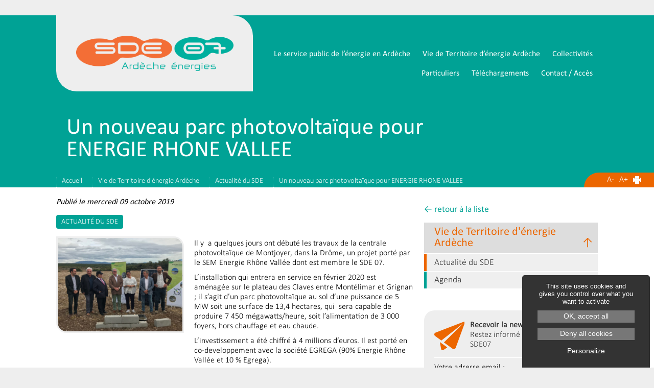

--- FILE ---
content_type: text/html; charset=UTF-8
request_url: https://www.sde07.com/actualite-du-syndicat-energies-ardeche/un-nouveau-parc-photovoltaique-pour-energie-rhone-vallee/
body_size: 6858
content:
<!doctype html>
<html lang="fr">
<head>
<meta charset="utf-8">
<meta http-equiv="x-ua-compatible" content="ie=edge" />
<meta name="viewport" content="width=device-width, initial-scale=1, minimum-scale=1, maximum-scale=1" />
<title>Un nouveau parc photovoltaïque pour ENERGIE RHONE VALLEE</title>
<script type="text/javascript">
	var theme_url = 'https://www.sde07.com/wp-content/themes/syndicat-energies-ardeche';
</script>
<script src="//code.jquery.com/jquery-1.11.2.min.js"></script>

<!-- All in One SEO Pack 3.2.5 by Michael Torbert of Semper Fi Web Designob_start_detected [-1,-1] -->
<meta name="description"  content="Il y a quelques jours ont débuté les travaux de la centrale photovoltaïque de Montjoyer, dans la Drôme, un projet porté par le SEM Energie Rhône Vallée dont est" />

<script type="application/ld+json" class="aioseop-schema">{"@context":"https://schema.org","@graph":[{"@type":"Organization","@id":"https://www.sde07.com/#organization","url":"https://www.sde07.com/","name":"Syndicat D\u00e9partemental des \u00c9nergies de l&#039;Ard\u00e8che","sameAs":[]},{"@type":"WebSite","@id":"https://www.sde07.com/#website","url":"https://www.sde07.com/","name":"Syndicat D\u00e9partemental des \u00c9nergies de l&#039;Ard\u00e8che","publisher":{"@id":"https://www.sde07.com/#organization"}},{"@type":"WebPage","@id":"https://www.sde07.com/actualite-du-syndicat-energies-ardeche/un-nouveau-parc-photovoltaique-pour-energie-rhone-vallee/#webpage","url":"https://www.sde07.com/actualite-du-syndicat-energies-ardeche/un-nouveau-parc-photovoltaique-pour-energie-rhone-vallee/","inLanguage":"fr-FR","name":"Un nouveau parc photovolta\u00efque pour ENERGIE RHONE VALLEE","isPartOf":{"@id":"https://www.sde07.com/#website"},"datePublished":"2019-10-09T08:45:57+01:00","dateModified":"2019-10-14T13:40:07+01:00"},{"@type":"Article","@id":"https://www.sde07.com/actualite-du-syndicat-energies-ardeche/un-nouveau-parc-photovoltaique-pour-energie-rhone-vallee/#article","isPartOf":{"@id":"https://www.sde07.com/actualite-du-syndicat-energies-ardeche/un-nouveau-parc-photovoltaique-pour-energie-rhone-vallee/#webpage"},"author":{"@id":"https://www.sde07.com/author/isabelle-chandellier/#author"},"headline":"Un nouveau parc photovolta\u00efque pour ENERGIE RHONE VALLEE","datePublished":"2019-10-09T08:45:57+01:00","dateModified":"2019-10-14T13:40:07+01:00","commentCount":0,"mainEntityOfPage":{"@id":"https://www.sde07.com/actualite-du-syndicat-energies-ardeche/un-nouveau-parc-photovoltaique-pour-energie-rhone-vallee/#webpage"},"publisher":{"@id":"https://www.sde07.com/#organization"},"articleSection":"Actualit\u00e9 du SDE"},{"@type":"Person","@id":"https://www.sde07.com/author/isabelle-chandellier/#author","name":"Isabelle Chandellier","sameAs":[],"image":{"@type":"ImageObject","@id":"https://www.sde07.com/#personlogo","url":"https://secure.gravatar.com/avatar/bb3f494957279cf1597723d71c347a09?s=96&d=mm&r=g","width":96,"height":96,"caption":"Isabelle Chandellier"}}]}</script>
<link rel="canonical" href="https://www.sde07.com/actualite-du-syndicat-energies-ardeche/un-nouveau-parc-photovoltaique-pour-energie-rhone-vallee/" />
<!-- All in One SEO Pack -->
<link rel='dns-prefetch' href='//s.w.org' />
<link rel='stylesheet' id='wp-block-library-css'  href='https://www.sde07.com/wp-includes/css/dist/block-library/style.min.css?ver=5.6.16' type='text/css' media='all' />
<link rel='stylesheet' id='mill-poll-grid-css'  href='https://www.sde07.com/wp-content/plugins/mill_poll/public/css/grid.css?ver=5.6.16' type='text/css' media='all' />
<script type='text/javascript' src='https://www.sde07.com/wp-includes/js/jquery/jquery.min.js?ver=3.5.1' id='jquery-core-js'></script>
<script type='text/javascript' src='https://www.sde07.com/wp-includes/js/jquery/jquery-migrate.min.js?ver=3.3.2' id='jquery-migrate-js'></script>
<script type='text/javascript' id='mill-poll-js-extra'>
/* <![CDATA[ */
var varsFromPhp = {"ajaxurl":"https:\/\/www.sde07.com\/wp-admin\/admin-ajax.php","theme_url":"https:\/\/www.sde07.com\/wp-content\/themes\/syndicat-energies-ardeche","site_url":"https:\/\/www.sde07.com","superuser":""};
/* ]]> */
</script>
<script type='text/javascript' src='https://www.sde07.com/wp-content/plugins/mill_poll/public/js/mill-poll-public.js?ver=1.0.0' id='mill-poll-js'></script>
<link rel="https://api.w.org/" href="https://www.sde07.com/wp-json/" /><link rel="alternate" type="application/json" href="https://www.sde07.com/wp-json/wp/v2/posts/3754" /><link rel="alternate" type="application/json+oembed" href="https://www.sde07.com/wp-json/oembed/1.0/embed?url=https%3A%2F%2Fwww.sde07.com%2Factualite-du-syndicat-energies-ardeche%2Fun-nouveau-parc-photovoltaique-pour-energie-rhone-vallee%2F" />
<link rel="alternate" type="text/xml+oembed" href="https://www.sde07.com/wp-json/oembed/1.0/embed?url=https%3A%2F%2Fwww.sde07.com%2Factualite-du-syndicat-energies-ardeche%2Fun-nouveau-parc-photovoltaique-pour-energie-rhone-vallee%2F&#038;format=xml" />
<link type="text/css" rel="stylesheet" href="https://www.sde07.com/wp-content/themes/syndicat-energies-ardeche/css/styles-interieur.css" media="all" />
<script src="https://www.sde07.com/wp-content/themes/syndicat-energies-ardeche/includes/js/functions.interieur.js" type="text/javascript"></script>
<link type="text/css" rel="stylesheet" href="https://www.sde07.com/wp-content/themes/syndicat-energies-ardeche/css/pages/single.css" media="all" />

<meta property="fb:app_id" content="" />
<meta property="og:type" content="article">
<meta property="og:title" content="Un nouveau parc photovoltaïque pour ENERGIE RHONE VALLEE">
<meta itemprop="name" content="Un nouveau parc photovoltaïque pour ENERGIE RHONE VALLEE">
<meta property="og:site_name" content="Syndicat des énergies de l'Ardèche">
<meta property="og:description" content="Il y  a quelques jours ont débuté les travaux de la centrale photovoltaïque de Montjoyer, dans la Drôme, un projet porté par le SEM...">
<meta property="og:url" content="https://www.sde07.com:443/actualite-du-syndicat-energies-ardeche/un-nouveau-parc-photovoltaique-pour-energie-rhone-vallee/">
<meta property="og:locale" content="fr_FR">
<meta property="og:image" content="https://www.sde07.com/wp-content/uploads/2019/09/1ère-pierre-centrale-Montjoyer-SEM-ERV-1024x768.jpg">
<meta property="og:image:height" content="1024">
<meta property="og:image:width" content="768">
<meta property="og:image:type" content="image/jpg">

<!--[if lt IE 9]>
<script src="https://www.sde07.com/wp-content/themes/syndicat-energies-ardeche/includes/js/html5shiv.min.js" type="text/javascript"></script>
<link type="text/css" rel="stylesheet" href="https://www.sde07.com/wp-content/themes/syndicat-energies-ardeche/css/grid/1080.min.css" media="all" />
<link type="text/css" rel="stylesheet" href="https://www.sde07.com/wp-content/themes/syndicat-energies-ardeche/css/styles/1080/interieur.min.css" media="all" />
<![endif]-->



<link rel="apple-touch-icon" sizes="180x180" href="/apple-touch-icon.png">
<link rel="icon" type="image/png" sizes="32x32" href="/favicon-32x32.png">
<link rel="icon" type="image/png" sizes="16x16" href="/favicon-16x16.png">
<link rel="manifest" href="/site.webmanifest">
<link rel="mask-icon" href="/safari-pinned-tab.svg" color="#ec6600">
<meta name="msapplication-TileColor" content="#ffffff">
<meta name="theme-color" content="#ffffff">

</head>
<body>
	<header class="container_24 w1280p100">
	<hgroup class="grid_9">
		<figure>
					<a href="https://www.sde07.com" title="Retour à l'accueil"><img src="https://www.sde07.com/wp-content/themes/syndicat-energies-ardeche/medias/img/syndicat-energies-ardeche.png" alt="Syndicat départemental des énergies de l'Ardèche" /></a>
				</figure>	</hgroup>
	
	<nav role="navigation" class="grid_15">
		<ul>
				<li class="selected"><a href="https://www.sde07.com/le-syndicat-departemental-des-energies-de-l-ardeche/" title="Le mot du président &quot; Le SDE 07 est le seul établissement Public de Coopération Intercommunale de l'Ardèche à regrouper la totalité des 335 communes du département.A ce titre c'est un partenaire de premier plan des communes, mais aussi un partenaire privilégié tant nos domaines d'intervention sont vastes.J'ai souvent pour habitude de dire aux maires : &quot; le SDE 07, c'est votre syndicat, car nous sommes véritablement au service des 335 communes ardéchoises&quot;." lang="fr">Le service public de l&rsquo;énergie en Ardèche</a><span class="legende">Présentation, organisation, etc</span></li>
<li><a href="https://www.sde07.com/vie-du-sde/" title="Actualités et Agenda" lang="fr" class="active">Vie de Territoire d&rsquo;énergie Ardèche</a><span class="legende">Toute l&rsquo;actualité du SDE, agenda, le magazine, etc</span></li>
<li><a href="https://www.sde07.com/communes-collectivites-ardeche/" title="Communes et collectivités" lang="fr">Collectivités</a><span class="legende">Services aux communes, collectivités, financements, etc</span></li>
<li><a href="https://www.sde07.com/particuliers-electrification-ardeche/" title="Particuliers" lang="fr">Particuliers</a><span class="legende">Services aux particuliers (raccordements, etc)</span></li>
<li><a href="https://www.sde07.com/espace-telechargements/" title="Espace téléchargements" lang="fr">Téléchargements</a><span class="legende">Accedez à l&rsquo;espace téléchargement du SDE</span></li>
<li><a href="https://www.sde07.com/contactez-nous/" title="Contact / Plan d'accés" lang="fr">Contact / Accès</a><span class="legende">Contactez le Syndicat Départemental des Energies</span></li>

				
			</ul>
		<div class="ouvrir-menu"><a href="javascript:void(0)" title="Afficher le menu">Menu <span></span></a></div>
	</nav>
	</header>
<article class="container_24 w1280p100">
	<hgroup class="container_24 w1280pw100">
		<h1 class="grid_24">Un nouveau parc photovoltaïque pour ENERGIE RHONE VALLEE</h1>
		<div class="ariane">
    		<p xmlns:v="http://rdf.data-vocabulary.org/#" class="parents">
    			<span typeof="v:Breadcrumb"><a href="https://www.sde07.com" rel="v:url" property="v:title" class="home">Accueil</a></span><span typeof="v:Breadcrumb"><a href="https://www.sde07.com/vie-du-sde/" rel="v:url" property="v:title" title="Actualités et Agenda">Vie de Territoire d'énergie Ardèche</a></span><span typeof="v:Breadcrumb"><a href="https://www.sde07.com/vie-du-sde07/actualite-du-syndicat-energies-ardeche/" lang="fr" title="Tous les articles de la catégorie : Actualité du SDE">Actualité du SDE</a></span>
			</p>
    		<p class="ariane_active">Un nouveau parc photovoltaïque pour ENERGIE RHONE VALLEE</p>
		</div>		<ul class="outils">
	<li><a href="javascript:void(0)" id="reduire-texte">A-</a></li>
	<li><a href="javascript:void(0)" id="grossir-texte">A+</a></li>
	<li><a href="javascript:void(0)" id="print"></a></li>
</ul>	</hgroup>
	<div class="articleBody grid_16">
		<div class="publication">
			<time datetime="2019-10-09 09:45:57" itemprop="datePublished">Publié le mercredi 09 octobre 2019</time>
			<p class="tags"><a href="https://www.sde07.com/vie-du-sde07/actualite-du-syndicat-energies-ardeche/" title="Tous les articles de la catégorie : Actualité du SDE" rel="tag">Actualité du SDE</a></p>
					</div>
		<figure class="grid_6 left0">
    	<img src="https://www.sde07.com/wp-content/uploads/2019/09/1ère-pierre-centrale-Montjoyer-SEM-ERV-1024x768.jpg" alt="1ère pierre centrale Montjoyer SEM ERV" />
    </figure>
    <div class="contenu grid_10 right0">
    	<p>Il y  a quelques jours ont débuté les travaux de la centrale photovoltaïque de Montjoyer, dans la Drôme, un projet porté par le SEM Energie Rhône Vallée dont est membre le SDE 07.</p>
<p>L’installation qui entrera en service en février 2020 est  aménagée sur le plateau des Claves entre Montélimar et Grignan ; il s&rsquo;agit d&rsquo;un parc photovoltaïque au sol d’une puissance de 5 MW soit une surface de 13,4 hectares, qui  sera capable de produire 7 450 mégawatts/heure, soit l&rsquo;alimentation de 3 000 foyers, hors chauffage et eau chaude.</p>
<p>L’investissement a été chiffré à 4 millions d’euros. Il est porté en co-developpement avec la société EGREGA (90% Energie Rhône Vallée et 10 % Egrega).</p>

    </div>
	</div>
	<aside class="grid_8">
		<p class="retour-liste"><a href="https://www.sde07.com/vie-du-sde07/actualite-du-syndicat-energies-ardeche/" title="Retour à la liste complète des articles de la catégorie" rel="tag">&larr; retour à la liste</a></p>
		<div class="menu-rubrique">
			<h4><a href="https://www.sde07.com/vie-du-sde/" title="Actualités et Agenda" lang="fr">Vie de Territoire d'énergie Ardèche</a></h4>
			<ul>
				<li class="active-rub"><a href="https://www.sde07.com/vie-du-sde07/actualite-du-syndicat-energies-ardeche/" title="Actualité du SDE" lang="fr" class="active">Actualité du SDE</a></li>
<li><a href="https://www.sde07.com/vie-du-sde07/agenda-sde-ardeche/" title="Agenda" lang="fr">Agenda</a></li>

			</ul>
		</div>
		
		<div class="newsletter-inscription opened">
			<div class="heading">
				<h3>Recevoir la newsletter</h3>
				<span>Restez informé de l'actualité du SDE07</span>
			</div>
			<form class="inscrnews" action="javascript:void(0)">
				<p class="field"><label for="news_mel">Votre adresse email :</label> <input type="text" id="news_mel" /></p>
				<p class="send"><a href="javascript:void(0)">Je m'inscris</a></p>
				<p class="err"></p>
			</form>
		</div>
		<p class="last_news"><a href="https://www.sde07.com/derniere-newsletter/" title="Consulter la dernier newsletter : CONTACT, La lettre d’information du SDE 07. Octobre 2021" lang="fr" target="_blank">Consulter la dernier édition &rarr;</a></p>
	</aside>
	
</article>
	
<section id="services" class="container_24 w1280p100">
	<a href="https://www.sde07.com/communes-collectivites-ardeche/eclairage-public/depannage-eclairage-public/" title="Dépannage éclairage public" lang="fr">
		<div class="grid_8" id="depannage">
			<div class="first">
				<h2>Eclairage public</h2>
				<p>Faire une demande<br />de dépannage</p>
				<p>&rarr;</p>
				<div class="lampadaires">
					<div class="lampe lampe1"></div>
					<div class="lampe lampe2"></div>
					<div class="lampe lampe3"></div>
					<div class="reparateur"></div>
				</div>
			</div>
			<div class="second">
				<p class="main">Le SDE 07 prend en charge les dépannages sur les éclairages publics du territoire</p>
				<p class="sub">Faire une demande de dépannage</p>
			</div>
		</div>
	</a>
	<a href="https://www.sde07.com/particuliers-electrification-ardeche/" title="Particuliers" lang="fr">
		<div class="grid_8" id="raccordement">
			<div class="first">
				<h2>Particuliers</h2>
				<p>Vous faites construire ?</p>
				<p>Comment vous<br />raccorder au réseau ?</p>
				<div class="reseaux">
					<div class="grid">
						<span class="h0"></span>
						<span class="v1"></span>
						<span class="h1"></span>
						<span class="v2"></span>
						<span class="v3"></span>
						<span class="v4"></span>
					</div>
				</div>
				<div class="house"></div>
				<div class="light1"></div>
				<div class="light2"></div>
				<div class="light3"></div>
			</div>
			<div class="second">
				<p class="main">Le SDE 07 peut vous aider pour vos raccordements au réseau électrique</p>
				<p class="sub">En savoir plus</p>
			</div>
		</div>
	</a>
	<a href="https://www.sde07.com/communes-collectivites-ardeche/systeme-dinformation-geographique/" title="Système d'information géographique" lang="fr">
		<div class="grid_8" id="sig">
			<div class="first">
				<h2><span>S</span>ystème d'<br /><span>I</span>nformation<br /><span>G</span>éographique</h2>
				<p>Outil de cartographie mis à disposition par le SDE 07</p>
			</div>
			<div class="second">
				<p class="main">Accedez au SIG, outil de cartographie (cadastre, éclairage public, etc)</p>
				<p class="sub">Accès réservé aux territoires disposant des identifiants</p>
			</div>
		</div>
	</a>
</section><footer>

	<div class="container_24">
		<div class="footergauche grid_16">
			<ul class="grid_16 left0 right0 raccourcis">
				<li><a href="https://www.sde07.com/communes-collectivites-ardeche/" title="Communes et collectivités" lang="fr">Aides et travaux pour les Communes, collectivités</a></li>
<li><a href="https://www.sde07.com/particuliers-electrification-ardeche/" title="Particuliers" lang="fr">Particuliers</a></li>
<li><a href="https://www.sde07.com/demande-de-depannage/" title="Demande de dépannage" lang="fr">Demande de dépannage</a></li>

				
			</ul>
			<div class="grid_11 left0 mv_10">
				<p>Le <strong>Syndicat Départemental d&rsquo;Énergie de l&rsquo;Ardèche</strong>, devenu Territoire d&rsquo;énergie Ardèche en 2025, apporte des solutions techniques et des financements aux collectivités territoriales pour les travaux de <strong>renforcement</strong>, <strong>fiabilisation</strong>, <strong>dissimulation</strong> des <strong>réseaux électriques</strong>. Il  finance, via les schémas directeurs, la rénovation du par <strong>d&rsquo;éclairage public</strong>  des communes.</p>
<p>Territoire d&rsquo;énergie Ardèche vient également en aide aux particuliers pour le <strong>raccordement au réseau d&rsquo;électricité</strong> lors des constructions de nouvelles habitations.</p>
<p>Territoire d&rsquo;énergie Ardèche est aussi compétent en matière <strong>d&rsquo;énergies renouvelables et de maîtrise de la demande en énergie</strong> : aide à la rénovation énergétique des bâtiments communaux, achats groupés d&rsquo;énergie, installation de chaufferies au bois et de panneaux photovoltaïques, achats groupés d&rsquo;énergie, gestion de la donnée et objets connectés en réseaux, etc.</p>
<p class="chapeau">Territoire d&rsquo;énergie Ardèche  renseigne aussi les communes quant à la desserte en électricité lors des demandes liées à l’urbanisme. Depuis le 1<sup>er</sup> janvier 2014, Territoire d&rsquo;énergie Ardèche a mis en place,<strong> gratuitement, un service d’instruction des diverses autorisations d’urbanisme pour la desserte et la suffisance en électricité des communes rurales.</strong></p>
<p>Enfin, il est compétent en matière de CEE et de bornes de charge pour véhicules hybrides et électriques.</p>
			</div>
			<ul class="grid_5 right0 annexes">
				<li><a href="https://www.sde07.com/contactez-nous/" title="Contact / Plan d'accés" lang="fr">Contact / Plan d'accès</a></li>
<li><a href="https://www.sde07.com/marches-appels-doffres/" title="Marchés, appels d'offres" lang="fr">Marchés, appels d'offres</a></li>
<li><a href="https://www.sde07.com/espace-telechargements/" title="Espace téléchargements" lang="fr">Espace téléchargements</a></li>

				<li><a href="https://extranet.sde07.com/" target="_blank" title="Extranet SDE07" lang="fr">Extranet des communes</a></li>
			</ul>
		</div>
		<address class="grid_7 push_1 vcard mv_20">
			<figure>
				<img src="https://www.sde07.com/wp-content/themes/syndicat-energies-ardeche/medias/img/syndicat-energies-ardeche.png" alt="Syndicat départemental des énergies de l'Ardèche" />
			</figure>
			<p class="fn org">Syndicat Départemental d’Énergies de l’Ardèche</p>
			<p class="street-address">283 chemin d’Argevillières – BP 616</p>
			<p class="ville"><span class="postal-code">07006</span> <span class="locailty">Privas</span> CEDEX</p>
			<p class="tel"><span class="type">Tél.</span> <span class="value">04 75 66 38 90</span></p>
			<p class="telecopy"><span class="type">Fax</span> <span class="value">04 75 66 38 91</span></p>
		</address>
		<p class="grid_24 copy">&copy; 2026 Syndicat Départemental d'Energies de l'Ardèche - <a href="https://www.sde07.com/mentions-legales/" title="Mentions légales">Mentions légales</a> - Réalisation : <a href="http://www.agence-mill.fr" title="Agence Mill, Privas, conseil en stratégie digitale, création de site Internet Ardèche Drôme" lang="fr" tagert="_blank">Agence Mill</a></p>
	</div>
</footer>

	<style type="text/css">
		
		body #tarteaucitronRoot div#tarteaucitronAlertBig {padding:10px 0; left: auto !important;right:8px !important;}
		#tarteaucitronAlertBig:before {display: none;}
		#tarteaucitronAlertBig #tarteaucitronPrivacyUrl, #tarteaucitronAlertBig #tarteaucitronPrivacyUrlDialog, #tarteaucitronAlertBig #tarteaucitronDisclaimerAlert, #tarteaucitronAlertBig #tarteaucitronDisclaimerAlert strong {font-family: inherit;font-size: .85em !important;}	
		#tarteaucitronAlertBig #tarteaucitronDisclaimerAlert {margin:4px 0 14px;}	
		#tarteaucitronAlertBig #tarteaucitronCloseAlert, #tarteaucitronAlertBig #tarteaucitronPersonalize, #tarteaucitronAlertBig #tarteaucitronPersonalize2, .tarteaucitronCTAButton, #tarteaucitron #tarteaucitronPrivacyUrl, #tarteaucitron #tarteaucitronPrivacyUrlDialog, #tarteaucitronRoot .tarteaucitronDeny, #tarteaucitronRoot .tarteaucitronAllow { background-color:#777 !important;line-height: 1.4;font-size: .9em !important;padding:3px 10px !important;}
		#tarteaucitronRoot span#tarteaucitronDisclaimerAlert {margin:4px 0 10px;}
		#tarteaucitronAlertBig #tarteaucitronCloseAlert, #tarteaucitron #tarteaucitronPrivacyUrl, #tarteaucitron #tarteaucitronPrivacyUrlDialog {padding:3px 10px !important;}
		#tarteaucitronRoot .tarteaucitronCheck::before, #tarteaucitronRoot .tarteaucitronCross::before {display:none;}
		#tarteaucitron #tarteaucitronServices .tarteaucitronLine.tarteaucitronIsAllowed .tarteaucitronAllow { background-color:#73af48 !important; }
		#tarteaucitron #tarteaucitronServices .tarteaucitronLine.tarteaucitronIsAllowed .tarteaucitronAllow { background-color:#73af48 !important; }
		#tarteaucitronRoot .tarteaucitronDeny {background-color:#777;}
		#tarteaucitron #tarteaucitronServices .tarteaucitronLine.tarteaucitronIsDenied .tarteaucitronDeny { background-color:#a03939 !important; }
		
		#tarteaucitronRoot .tarteaucitronH1 {font-size:1.2em !important;margin:0 0 18px !important;}
		
		#tarteaucitron #tarteaucitronInfo, #tarteaucitron #tarteaucitronServices .tarteaucitronDetails { font-weight: 300; padding: 10px 0 !important;font-size:.9em !important; margin-bottom: 16px !important;}
		#tarteaucitron #tarteaucitronMainLineOffset .tarteaucitronName, #tarteaucitronAlertBig #tarteaucitronCloseAlert, #tarteaucitronAlertBig #tarteaucitronPersonalize, #tarteaucitronAlertBig #tarteaucitronPersonalize2, .tarteaucitronCTAButton, #tarteaucitron #tarteaucitronPrivacyUrl, #tarteaucitron #tarteaucitronPrivacyUrlDialog, #tarteaucitronRoot .tarteaucitronDeny, #tarteaucitronRoot .tarteaucitronAllow {font-size:.8em;}
		#tarteaucitron .tarteaucitronH3 {font-size: .9em;}
		div#tarteaucitronServices {border-radius:4px;}
		#tarteaucitron #tarteaucitronClosePanel {border-radius: 3px 3px 0 0;right:6px;}
		#tarteaucitron .tarteaucitronBorder {border:0 !important;}
		
		#tarteaucitronAlertBig button#tarteaucitronCloseAlert {background-color: transparent !important;color: #ffffff !important;}
	</style>
	<script type="text/javascript" src="https://www.sde07.com/wp-content/themes/syndicat-energies-ardeche/includes/js/tarteaucitron/tarteaucitron.js"></script>

        <script type="text/javascript">
	        tarteaucitron.init({
				"privacyUrl": "", /* Privacy policy url */
				
				"hashtag": "#tarteaucitron", /* Open the panel with this hashtag */
				"cookieName": "tarteaucitron", /* Cookie name */
				
				"orientation": "popup", /* Banner position (top - bottom) */
				
				"groupServices": false, /* Group services by category */
				               
				"showAlertSmall": false, /* Show the small banner on bottom right */
				"cookieslist": false, /* Show the cookie list */
				               
				"closePopup": false, /* Show a close X on the banner */
				
				"showIcon": false, /* Show cookie icon to manage cookies */
				//"iconSrc": "", /* Optionnal: URL or base64 encoded image */
				//"iconPosition": "BottomRight", /* BottomRight, BottomLeft, TopRight and TopLeft */
				
				"adblocker": true, /* Show a Warning if an adblocker is detected */
				               
				"DenyAllCta" : true, /* Show the deny all button */
				"AcceptAllCta" : true, /* Show the accept all button when highPrivacy on */
				"highPrivacy": true, /* HIGHLY RECOMMANDED Disable auto consent */
				               
				"handleBrowserDNTRequest": false, /* If Do Not Track == 1, disallow all */
				
				"removeCredit": false, /* Remove credit link */
				"moreInfoLink": true, /* Show more info link */
				
				"useExternalCss": false, /* If false, the tarteaucitron.css file will be loaded */
				"useExternalJs": false, /* If false, the tarteaucitron.js file will be loaded */
				
				//"cookieDomain": ".my-multisite-domaine.fr", /* Shared cookie for multisite */
				              
				"readmoreLink": "", /* Change the default readmore link */
				
				"mandatory": false, /* Show a message about mandatory cookies */
	        });
	        
	        // UNIVERSAL ANALYTICS
	        tarteaucitron.user.analyticsUa = 'UA-63624809-1';
	        tarteaucitron.user.analyticsMore = function () { /* add here your optionnal ga.push() */ };
	        (tarteaucitron.job = tarteaucitron.job || []).push('analytics');
	        
	        //MATOMO
	        tarteaucitron.user.matomoId = '1';
			(tarteaucitron.job = tarteaucitron.job || []).push('matomo');
        </script>
        <script>tarteaucitron.user.matomoHost = '//matomo.sde07.com/';</script>
<script type='text/javascript' src='https://www.sde07.com/wp-content/plugins/better-wp-security/core/modules/wordpress-tweaks/js/blankshield/blankshield.min.js?ver=4114' id='blankshield-js'></script>
<script type='text/javascript' src='https://www.sde07.com/wp-content/plugins/better-wp-security/core/modules/wordpress-tweaks/js/block-tabnapping.min.js?ver=4114' id='itsec-wt-block-tabnapping-js'></script>
<script type='text/javascript' src='https://www.sde07.com/wp-includes/js/wp-embed.min.js?ver=5.6.16' id='wp-embed-js'></script>
</body>
</html>

--- FILE ---
content_type: text/css
request_url: https://www.sde07.com/wp-content/themes/syndicat-energies-ardeche/css/styles-interieur.css
body_size: 29
content:
@import 'reset.min.css';
@import 'text.css';

@import 'grid/mobile.min.css' (max-width: 720px);
@import 'styles/mobile/interieur.css' (max-width: 720px);
@import 'grid/720.min.css' (min-width: 721px) and (max-width: 960px);
@import 'styles/720/interieur.css' (min-width: 721px) and (max-width: 960px);
@import 'grid/960.min.css' (min-width: 961px) and (max-width: 1040px);
@import 'styles/960/interieur.css' (min-width: 961px) and (max-width: 1040px);
@import 'grid/1080.min.css' (min-width: 1041px);
@import 'styles/1080/interieur.css' (min-width: 1041px);

--- FILE ---
content_type: text/css
request_url: https://www.sde07.com/wp-content/themes/syndicat-energies-ardeche/css/pages/single.css
body_size: 705
content:
article .articleBody .publication {position:relative;}
article .articleBody time {position:relative;width:100%;font:italic 1em/1 'Calibri', sans-serif;top:-10px;margin-bottom:20px;}
article .articleBody p.tags {margin-bottom:15px;}
article .articleBody p.tags a {float:left;width:auto;padding:6px 10px;border-radius:4px;background:#00A295;font:normal .9em/1.1 'CalibriLight', sans-serif;text-transform:uppercase;color:#fff;transition:.3s ease;-webkit-transition:.3s ease;-moz-transition:.3s ease;-ms-transition:.3s ease;-o-transition:.3s ease;}
article .articleBody p.tags a:hover {background:#EC6600;}
article .articleBody figure img {border-radius:0 20px;border:3px solid #efefef;}
article .articleBody .pieces-jointes {float:left;width:100%;margin-top:20px;}
article .articleBody .sidearticle .pieces-jointes {background:#efefef;padding:10px 20px 14px;margin-top:40px;border-radius:0 20px;}
article .articleBody .sidearticle .pieces-jointes p.lienpdf {margin:0;}
article .articleBody .pieces-jointes p.lienpdf a {float:left;}
article .articleBody .pieces-jointes p.lienpdf a:before {top:-2px;}

article .articleBody .fichiers-titre {margin-top:20px;}
article .articleBody .fichiers-joints {padding-left:0;list-style:none;}
article .articleBody .fichiers-joints li {list-style:none;}

article aside .retour-liste {margin-bottom:15px;}
article aside .retour-liste a {font:normal 1.1em/1 'Calibri', sans-serif;color:#00A295;transition:.3s ease;-webkit-transition:.3s ease;-moz-transition:.3s ease;-ms-transition:.3s ease;-o-transition:.3s ease;}
article aside .retour-liste a:hover {color:#EC6600;}

article .articleBody .publication .days span {float:left;width:100%;text-align:center;overflow:hidden;}
article .articleBody .publication .days .jour {font:normal 1.5em/1 'CalibriLight',sans-serif;text-transform:uppercase;color:#00A295;}
article .articleBody .publication .days .mois {font:normal 1.2em/1 'Calibri',sans-serif;text-transform:uppercase;color:#EC6600;}

article .articleBody .publication .days {position:absolute;right:140px;top:-5px;width:170px;height:70px;}
article .articleBody .publication .days:after {position:absolute;top:5px;left:10px;width:60px;height:60px;background-image:url(../../medias/img/pixel.png);background-repeat:no-repeat;background-position:-257px 0;transform:scale(.8);-webkit-transform:scale(.8);-moz-transform:scale(.8);-ms-transform:scale(.8);-o-transform:scale(.8);}
article .articleBody .publication .days.double {width:120px;}
article .articleBody .publication .days .day {position:absolute;left:100px;top:0;border-radius:50%;width:70px;height:70px;background:#eee;padding:15px 0 0;}
article .articleBody .publication .days.double .day:nth-child(1) {z-index:2;}
article .articleBody .publication .days.double .day:nth-child(2) {z-index:1;left:160px;}
article .articleBody .publication .days.double .day:nth-child(2):after {position:absolute;left:-58px;top:0;border-radius:50%;width:70px;height:70px;background:transparent;border:2px solid #fff;}

article .articleBody .gallerie_photos {float:left;width:100%;margin-top:30px;}

article .articleBody .gallerie_photos figure {float:left;width:31%;margin:1%;max-height:220px;overflow:hidden;}

article .articleBody .gallerie_photos figure img {float:left;width:100%;height:auto;}

@media only screen and (max-width: 1040px) {
	article .articleBody .gallerie_photos figure {max-height:190px;}
}

@media only screen and (max-width: 720px) {
	article .articleBody .gallerie_photos figure {width:98%;max-height:280px;}
}

--- FILE ---
content_type: text/css
request_url: https://www.sde07.com/wp-content/themes/syndicat-energies-ardeche/css/text.css
body_size: 122
content:
@font-face {
	font-family: 'Calibri';
	src: url('fonts/calibri.eot');
	src: local('☺'), url('fonts/calibri.woff') format('woff'), url('fonts/calibri.ttf') format('truetype'), url('fonts/calibri.svg') format('svg');
	font-weight: normal;
	font-style: normal;
}
@font-face {
	font-family: 'CalibriBold';
	src: url('fonts/calibrib.eot');
	src: local('☺'), url('fonts/calibrib.woff') format('woff'), url('fonts/calibrib.ttf') format('truetype'), url('fonts/calibrib.svg') format('svg');
	font-weight: normal;
	font-style: normal;
}
@font-face {
	font-family: 'CalibriBoldItalic';
	src: url('fonts/calibriz.eot');
	src: local('☺'), url('fonts/calibriz.woff') format('woff'), url('fonts/calibriz.ttf') format('truetype'), url('fonts/calibriz.svg') format('svg');
	font-weight: normal;
	font-style: normal;
}
@font-face {
	font-family: 'CalibriLightItalic';
	src: url('fonts/calibrili.eot');
	src: local('☺'), url('fonts/calibrili.woff') format('woff'), url('fonts/calibrili.ttf') format('truetype'), url('fonts/calibrili.svg') format('svg');
	font-weight: normal;
	font-style: normal;
}
@font-face {
	font-family: 'CalibriLight';
	src: url('fonts/calibril.eot');
	src: local('☺'), url('fonts/calibril.woff') format('woff'), url('fonts/calibril.ttf') format('truetype'), url('fonts/calibril.svg') format('svg');
	font-weight: normal;
	font-style: normal;
}
@font-face {
	font-family: 'CalibriItalic';
	src: url('fonts/calibrii.eot');
	src: local('☺'), url('fonts/calibrii.woff') format('woff'), url('fonts/calibrii.ttf') format('truetype'), url('fonts/calibrii.svg') format('svg');
	font-weight: normal;
	font-style: normal;
}

--- FILE ---
content_type: text/css
request_url: https://www.sde07.com/wp-content/themes/syndicat-energies-ardeche/css/grid/720.min.css
body_size: 1395
content:
body{min-width:720px}.container_24{margin-left:auto;margin-right:auto;width:720px}.grid_1,.grid_2,.grid_3,.grid_4,.grid_5,.grid_6,.grid_7,.grid_8,.grid_9,.grid_10,.grid_11,.grid_12,.grid_13,.grid_14,.grid_15,.grid_16,.grid_16_bv1,.grid_17,.grid_18,.grid_19,.grid_20,.grid_21,.grid_22,.grid_23,.grid_24,.grid_24_bv1,.grid_1_p10,.grid_2_p10,.grid_3_p10,.grid_4_p10,.grid_5_p10,.grid_6_p10,.grid_7_p10,.grid_8_p10,.grid_8_p10_b1,.grid_9_p10,.grid_10_p10,.grid_11_p10,.grid_12_p10,.grid_13_p10,.grid_14_p10,.grid_15_p10,.grid_16_p10,.grid_17_p10,.grid_18_p10,.grid_19_p10,.grid_20_p10,.grid_21_p10,.grid_22_p10,.grid_23_p10,.grid_24_p10{display:inline;float:left;margin-left:10px;margin-right:10px}.grid_1_m0,.grid_2_m0,.grid_3_m0,.grid_4_m0,.grid_5_m0,.grid_6_m0,.grid_7_m0,.grid_8_m0,.grid_9_m0,.grid_10_m0,.grid_11_m0,.grid_12_m0,.grid_13_m0,.grid_14_m0,.grid_15_m0,.grid_16_m0,.grid_17_m0,.grid_18_m0,.grid_19_m0,.grid_20_m0,.grid_21_m0,.grid_22_m0,.grid_23_m0,.grid_24_m0,.grid_1_p20,.grid_2_p20,.grid_3_p20,.grid_4_p20,.grid_5_p20,.grid_6_p20,.grid_7_p20,.grid_8_p20,.grid_9_p20,.grid_10_p20,.grid_11_p20,.grid_12_p20,.grid_13_p20,.grid_14_p20,.grid_15_p20,.grid_16_p20,.grid_17_p20,.grid_18_p20,.grid_19_p20,.grid_20_p20,.grid_21_p20,.grid_22_p20,.grid_23_p20,.grid_24_p20{display:inline;float:left}.push_1,.pull_1,.push_2,.pull_2,.push_3,.pull_3,.push_4,.pull_4,.push_5,.pull_5,.push_6,.pull_6,.push_7,.pull_7,.push_8,.pull_8,.push_9,.pull_9,.push_10,.pull_10,.push_11,.pull_11,.push_12,.pull_12,.push_13,.pull_13,.push_14,.pull_14,.push_15,.pull_15,.push_16,.pull_16,.push_17,.pull_17,.push_18,.pull_18,.push_19,.pull_19,.push_20,.pull_20,.push_21,.pull_21,.push_22,.pull_22,.push_23,.pull_23{position:relative}.left0{margin-left:0}.right0{margin-right:0}.fright{float:right}.container_24 .grid_1{width:10px}.container_24 .grid_2{width:40px}.container_24 .grid_3{width:70px}.container_24 .grid_4{width:100px}.container_24 .grid_5{width:130px}.container_24 .grid_6{width:160px}.container_24 .grid_7{width:190px}.container_24 .grid_8{width:220px}.container_24 .grid_9{width:250px}.container_24 .grid_10{width:280px}.container_24 .grid_11{width:310px}.container_24 .grid_12{width:340px}.container_24 .grid_13{width:370px}.container_24 .grid_14{width:400px}.container_24 .grid_15{width:430px}.container_24 .grid_16{width:460px}.container_24 .grid_16_bv1{width:458px;border-left-width:1px;border-rigth-width:1px}.container_24 .grid_17{width:490px}.container_24 .grid_18{width:520px}.container_24 .grid_19{width:550px}.container_24 .grid_20{width:580px}.container_24 .grid_21{width:610px}.container_24 .grid_22{width:640px}.container_24 .grid_23{width:670px}.container_24 .grid_24{width:700px}.container_24 .grid_24_bv1{width:698px;border-left-width:1px;border-rigth-width:1px}.container_24 .grid_2_p20{width:50px;padding-left:20px;padding-right:20px}.container_24 .grid_3_p20{width:95px;padding-left:20px;padding-right:20px}.container_24 .grid_4_p20{width:140px;padding-left:20px;padding-right:20px}.container_24 .grid_5_p20{width:165px;padding-left:20px;padding-right:20px}.container_24 .grid_6_p20{width:230px;padding-left:20px;padding-right:20px}.container_24 .grid_7_p20{width:275px;padding-left:20px;padding-right:20px}.container_24 .grid_8_p20{width:320px;padding-left:20px;padding-right:20px}.container_24 .grid_9_p20{width:365px;padding-left:20px;padding-right:20px}.container_24 .grid_10_p20{width:410px;padding-left:20px;padding-right:20px}.container_24 .grid_11_p20{width:455px;padding-left:20px;padding-right:20px}.container_24 .grid_12_p20{width:500px;padding-left:20px;padding-right:20px}.container_24 .grid_13_p20{width:545px;padding-left:20px;padding-right:20px}.container_24 .grid_14_p20{width:590px;padding-left:20px;padding-right:20px}.container_24 .grid_15_p20{width:635px;padding-left:20px;padding-right:20px}.container_24 .grid_16_p20{width:680px;padding-left:20px;padding-right:20px}.container_24 .grid_17_p20{width:725px;padding-left:20px;padding-right:20px}.container_24 .grid_18_p20{width:770px;padding-left:20px;padding-right:20px}.container_24 .grid_19_p20{width:815px;padding-left:20px;padding-right:20px}.container_24 .grid_20_p20{width:860px;padding-left:20px;padding-right:20px}.container_24 .grid_21_p20{width:905px;padding-left:20px;padding-right:20px}.container_24 .grid_22_p20{width:950px;padding-left:20px;padding-right:20px}.container_24 .grid_23_p20{width:995px;padding-left:20px;padding-right:20px}.container_24 .grid_24_p20{width:1040px;padding-left:20px;padding-right:20px}.container_24 .grid_1_m0{width:30px}.container_24 .grid_2_m0{width:60px}.container_24 .grid_3_m0{width:90px}.container_24 .grid_4_m0{width:120px}.container_24 .grid_5_m0{width:150px}.container_24 .grid_6_m0{width:180px}.container_24 .grid_7_m0{width:210px}.container_24 .grid_8_m0{width:240px}.container_24 .grid_9_m0{width:270px}.container_24 .grid_10_m0{width:300px}.container_24 .grid_11_m0{width:330px}.container_24 .grid_12_m0{width:360px}.container_24 .grid_13_m0{width:390px}.container_24 .grid_14_m0{width:420px}.container_24 .grid_15_m0{width:450px}.container_24 .grid_16_m0{width:480px}.container_24 .grid_17_m0{width:510px}.container_24 .grid_18_m0{width:540px}.container_24 .grid_19_m0{width:570px}.container_24 .grid_20_m0{width:600px}.container_24 .grid_21_m0{width:630px}.container_24 .grid_22_m0{width:660px}.container_24 .grid_23_m0{width:690px}.container_24 .grid_24_m0{width:720px}.container_24 .grid_1_p10{width:0;padding-left:10px;padding-right:10px}.container_24 .grid_2_p10{width:20px;padding-left:10px;padding-right:10px}.container_24 .grid_3_p10{width:50px;padding-left:10px;padding-right:10px}.container_24 .grid_4_p10{width:80px;padding-left:10px;padding-right:10px}.container_24 .grid_5_p10{width:110px;padding-left:10px;padding-right:10px}.container_24 .grid_6_p10{width:140px;padding-left:10px;padding-right:10px}.container_24 .grid_7_p10{width:170px;padding-left:10px;padding-right:10px}.container_24 .grid_8_p10{width:200px;padding-left:10px;padding-right:10px}.container_24 .grid_8_p10_b1{width:198px;padding-left:10px;padding-right:10px}.container_24 .grid_9_p10{width:230px;padding-left:10px;padding-right:10px}.container_24 .grid_10_p10{width:260px;padding-left:10px;padding-right:10px}.container_24 .grid_11_p10{width:290px;padding-left:10px;padding-right:10px}.container_24 .grid_12_p10{width:320px;padding-left:10px;padding-right:10px}.container_24 .grid_13_p10{width:350px;padding-left:10px;padding-right:10px}.container_24 .grid_14_p10{width:380px;padding-left:10px;padding-right:10px}.container_24 .grid_15_p10{width:410px;padding-left:10px;padding-right:10px}.container_24 .grid_16_p10{width:440px;padding-left:10px;padding-right:10px}.container_24 .grid_17_p10{width:470px;padding-left:10px;padding-right:10px}.container_24 .grid_18_p10{width:500px;padding-left:10px;padding-right:10px}.container_24 .grid_19_p10{width:530px;padding-left:10px;padding-right:10px}.container_24 .grid_20_p10{width:560px;padding-left:10px;padding-right:10px}.container_24 .grid_21_p10{width:590px;padding-left:10px;padding-right:10px}.container_24 .grid_22_p10{width:620px;padding-left:10px;padding-right:10px}.container_24 .grid_23_p10{width:650px;padding-left:10px;padding-right:10px}.container_24 .grid_24_p10{width:680px;padding-left:10px;padding-right:10px}.container_24 .prefix_1{padding-left:40px}.container_24 .prefix_2{padding-left:80px}.container_24 .prefix_3{padding-left:135px}.container_24 .prefix_4{padding-left:180px}.container_24 .prefix_5{padding-left:225px}.container_24 .prefix_6{padding-left:270px}.container_24 .prefix_7{padding-left:315px}.container_24 .prefix_8{padding-left:360px}.container_24 .prefix_9{padding-left:405px}.container_24 .prefix_10{padding-left:450px}.container_24 .prefix_11{padding-left:495px}.container_24 .prefix_12{padding-left:540px}.container_24 .prefix_13{padding-left:585px}.container_24 .prefix_14{padding-left:630px}.container_24 .prefix_15{padding-left:675px}.container_24 .prefix_16{padding-left:720px}.container_24 .prefix_17{padding-left:765px}.container_24 .prefix_18{padding-left:810px}.container_24 .prefix_19{padding-left:855px}.container_24 .prefix_20{padding-left:900px}.container_24 .prefix_21{padding-left:945px}.container_24 .prefix_22{padding-left:990px}.container_24 .prefix_23{padding-left:1035px}.container_24 .sufix_1{padding-right:45px}.container_24 .sufix_2{padding-right:90px}.container_24 .sufix_3{padding-right:135px}.container_24 .sufix_4{padding-right:180px}.container_24 .sufix_5{padding-right:225px}.container_24 .sufix_6{padding-right:270px}.container_24 .sufix_7{padding-right:315px}.container_24 .sufix_8{padding-right:360px}.container_24 .sufix_9{padding-right:405px}.container_24 .sufix_10{padding-right:450px}.container_24 .sufix_11{padding-right:495px}.container_24 .sufix_12{padding-right:540px}.container_24 .sufix_13{padding-right:585px}.container_24 .sufix_14{padding-right:630px}.container_24 .sufix_15{padding-right:675px}.container_24 .sufix_16{padding-right:720px}.container_24 .sufix_17{padding-right:765px}.container_24 .sufix_18{padding-right:810px}.container_24 .sufix_19{padding-right:855px}.container_24 .sufix_20{padding-right:900px}.container_24 .sufix_21{padding-right:945px}.container_24 .sufix_22{padding-right:990px}.container_24 .sufix_23{padding-right:1035px}.container_24 .push_1{left:30px}.container_24 .push_2{left:60px}.container_24 .push_3{left:90px}.container_24 .push_4{left:120px}.container_24 .push_5{left:150px}.container_24 .push_6{left:180px}.container_24 .push_7{left:210px}.container_24 .push_8{left:240px}.container_24 .push_9{left:270px}.container_24 .push_10{left:300px}.container_24 .push_11{left:330px}.container_24 .push_12{left:360px}.container_24 .push_13{left:390px}.container_24 .push_14{left:420px}.container_24 .push_15{left:450px}.container_24 .push_16{left:480px}.container_24 .push_17{left:510px}.container_24 .push_18{left:540px}.container_24 .push_19{left:570px}.container_24 .push_20{left:600px}.container_24 .push_21{left:630px}.container_24 .push_22{left:660px}.container_24 .push_23{left:690px}.container_24 .pull_1{left:-45px}.container_24 .pull_2{left:-90px}.container_24 .pull_3{left:-135px}.container_24 .pull_4{left:-180px}.container_24 .pull_5{left:-225px}.container_24 .pull_6{left:-270px}.container_24 .pull_7{left:-315px}.container_24 .pull_8{left:-360px}.container_24 .pull_9{left:-405px}.container_24 .pull_10{left:-450px}.container_24 .pull_11{left:-495px}.container_24 .pull_12{left:-540px}.container_24 .pull_13{left:-585px}.container_24 .pull_14{left:-630px}.container_24 .pull_15{left:-675px}.container_24 .pull_16{left:-720px}.container_24 .pull_17{left:-765px}.container_24 .pull_18{left:-810px}.container_24 .pull_19{left:-855px}.container_24 .pull_20{left:-900px}.container_24 .pull_21{left:-945px}.container_24 .pull_22{left:-990px}.container_24 .pull_23{left:-1035px}.pv_10{padding-top:10px;padding-bottom:10px}.pv_20{padding-top:20px;padding-bottom:20px}.mv_5{margin-top:5px;margin-bottom:5px}.mv_10{margin-top:10px;margin-bottom:10px}.mv_20{margin-top:20px;margin-bottom:20px}.clear{clear:both;display:block;overflow:hidden;visibility:hidden;width:0;height:0}.clearright{margin-right:100px}.clearfix:before,.clearfix:after,.container_24:before,.container_24:after{content:'.';display:block;overflow:hidden;visibility:hidden;font-size:0;line-height:0;width:0;height:0}.clearfix:after,.container_24:after{clear:both}.clearfix,.container_24{zoom:1}.menu_extend{position:absolute;top:100px;width:100%;height:60px;background:#000}.couverture,.couverture_csar{position:absolute;top:0;left:0;width:100%;height:1465px;z-index:0}.couverture{background:url('../../medias/img/couverture.png') no-repeat top center}.couverture_csar{background:url('../../medias/img/couverture_csar.png') no-repeat top center}

--- FILE ---
content_type: text/css
request_url: https://www.sde07.com/wp-content/themes/syndicat-energies-ardeche/css/styles/960/interieur.css
body_size: 2697
content:
@import 'common.css';
@import '../services.css';

header figure {background:}
header hgroup figure {position:relative;float:left;width:100%;margin:0 0 20px;text-align:center;padding:40px 0;border-radius:0 40px;background:#eee;}
header hgroup figure img {float:none;display:inline-block;width:80%;}

article {background:#fff;}
article hgroup {position:relative;background:#00A295;}
article hgroup h1 {font:normal 2.8em/1 'Calibri', sans-serif;color:#fff;margin:30px 0 50px;padding-left:20px;padding-right:20%;}
article hgroup .ariane {position:absolute;width:auto;bottom:0;left:10px;color:#fff;font:normal .9em/1 'CalibriLight', sans-serif;background:#00A295;border-radius:40px 0;padding:10px 0 0 0;}

/*article hgroup {position:relative;}
article hgroup h1 {position:relative;font:normal 2.8em/1 'Calibri', sans-serif;color:#00A295;margin:30px 0 50px;}
article hgroup h1:before {position:absolute;top:-30px;width:100px;height:6px;background:#EC6600;}
article hgroup .ariane {position:absolute;width:104%;bottom:0;left:-2%;color:#fff;font:normal .9em/1 'CalibriLight', sans-serif;background:#00A295;border-radius:40px 0;padding:10px 2% 0 2%;}*/

article hgroup .ariane a {color:#fff;}
article hgroup .ariane p.parents {margin:0;width:auto;}
article hgroup .ariane p.ariane_active, article hgroup .ariane p.parents span {float:left;width:auto;padding:0 10px 5px;margin:0 10px 0 0;border-left:1px dotted #fff;}

article hgroup .outils {position:absolute;bottom:0;right:0;width:auto;padding:5px 20px 5px 40px;background:#EC6600;border-radius:40px 0 0 0;}
article hgroup .outils li {float:left;width:auto;padding:0 5px;}
article hgroup .outils li a {color:#fff;}
article hgroup .outils li a#print {float:left;width:16px;height:17px;margin-top:2px;background:url(../../../medias/img/pixel.png) no-repeat 0 -44px;}
article hgroup .outils li a.inactif {opacity:.6;}

article .articleBody {padding:30px 0;}
article .articleBody p.chapeau {font:italic 1.4em/1.2 'Georgia', sans-serif;padding:20px 0 20px 40px;border-left:2px solid #EC6600;margin-bottom:25px;}

article .articleBody h2 {font:normal 2em/1.2 'CalibriBold', sans-serif;color:#EC6600;padding:20px 0 10px;}
article .articleBody h3, aside .coldroite h3 {font:normal 1.3em/1.2 'CalibriBold', sans-serif;color:#00A295;padding:15px 0 5px;text-transform:uppercase;}

aside .coldroite {float:left;width:100%;margin:20px 0;padding:20px;background:#efefef;}
aside .coldroite figure {float:left;width:25%;padding-right:20px;padding-top:20px;} aside .coldroite figure img {float:left;width:100%;}
aside .coldroite .desc {float:left;width:75%;}

article .articleBody a, aside a {color:#00A295;}
article .articleBody a:hover, aside a:hover {color:#EC6600;}

article .articleBody figure, article .articleBody figure img {max-width:100%;}

article .articleBody ul {float:left;width:100%;margin:5px 0;padding-left:20px;list-style:disc outside;}
article .articleBody ul li {float:left;width:100%;margin:5px 0;list-style:disc outside;}

article .articleBody h2.large {position:relative;text-align:center;padding:20px 0 40px;}
article .articleBody h2.large:after {position:absolute;width:20%;height:1px;background:#EC6600;bottom:20px;left:50%;margin-left:-10%;}

article .articleBody p.nota {text-align:right;font:italic .9em/1 'CalibriLight', sans-serif;}

article .articleBody .financement {float:left;position:relative;width:100%;padding:20px 20px 20px 120px;;background:#eee;min-height:120px;margin:20px 0 10px;}
article .articleBody .financement:before {position:absolute;height:70px;left:20px;top:25px;background-image:url(../../../medias/img/pixel.png);background-repeat:no-repeat;width:77px;background-position:-156px -120px;}
article .articleBody .financement h3 {padding-top:0;}

article aside {padding:30px 0;}
article .menu-rubrique {float:left;width:100%;}
article .menu-rubrique h4.nolink, article .menu-rubrique h4 a {position:relative;float:left;width:100%;padding:8px 10px 8px 20px;color:#EC6600;background:#ddd;font:normal 1.4em/1 'Calibri', sans-serif;}
article .menu-rubrique h4 a {transition:.3s ease;-webkit-transition:.3s ease;-moz-transition:.3s ease;-ms-transition:.3s ease;-o-transition:.3s ease;}
 article .menu-rubrique h4 a:after {float:right;content:'↑';}
 article .menu-rubrique h4 a:hover {background:#EC6600;color:#fff;}
article .menu-rubrique ul {float:left;width:100%;margin:2px 0;}
article .menu-rubrique ul li {float:left;width:100%;margin-bottom:1px;background:#efefef;}
article .menu-rubrique ul li dl {display:none;}
article .menu-rubrique ul li a {float:left;position:relative;width:100%;padding:8px 10px 8px 20px;overflow:hidden;font:normal 1.1em/1 'CalibriLight', sans-serif;color:#333;transition:.3s ease;-webkit-transition:.3s ease;-moz-transition:.3s ease;-ms-transition:.3s ease;-o-transition:.3s ease;}
article .menu-rubrique ul li a:hover {background:#ddd;}
article .menu-rubrique ul li a:before {position:absolute;top:0;left:0;width:6px;height:101%;background:#00A295;border-right:1px solid #fff;}
article .menu-rubrique ul li.active-rub a:before {background:#EC6600;}
article .menu-rubrique ul li.active-rub a:hover {background:#efefef;}

article .formenu {background:#ccc;padding-top:40px;padding-bottom:40px;}
article .submenularge {float:left;width:100%;margin:20px 0;}
article .submenularge li {float:left;position:relative;padding:0 10px;}
article .submenularge.col3 li {width:33.3%;}
article .submenularge.col4 li {width:25%;}
article .submenularge li a {float:left;position:relative;width:100%;padding:90px 20px 20px;background:#eee;transition:.3s ease;-webkit-transition:.3s ease;-moz-transition:.3s ease;-ms-transition:.3s ease;-o-transition:.3s ease;}
article .submenularge li a:hover {transform:scale(1.02);-webkit-transform:scale(1.02);-moz-transform:scale(1.02);-ms-transform:scale(1.02);-o-transform:scale(1.02);box-shadow:0 0 3px 3px rgba(0,0,0,.08);-webkit-box-shadow:0 0 3px 3px rgba(0,0,0,.08);-moz-box-shadow:0 0 3px 3px rgba(0,0,0,.08);-ms-box-shadow:0 0 3px 3px rgba(0,0,0,.08);-o-box-shadow:0 0 3px 3px rgba(0,0,0,.08);}
article .submenularge li a h3 {width:85%;text-align:center;color:#555;font:normal 1.4em/.9 'CalibriLight', sans-serif;text-transform:uppercase;}
article  .submenularge.hset li a h3 {position:absolute;left:20px;bottom:20px;}
article .submenularge li a:after {position:absolute;width:70px;height:70px;left:50%;margin-left:-35px;top:15px;background-image:url(../../../medias/img/pixel.png);background-repeat:no-repeat;}
article .submenularge li.fonctionnement a:after {background-position:-233px -120px;}
article .submenularge li.les-elus a:after {width:80px;margin-left:-40px;background-position:0 -120px;}
article .submenularge li.organigramme a:after {width:76px;margin-left:-38px;background-position:-80px -120px;}
article .submenularge li.budget-deliberations a:after {width:77px;margin-left:-38.5px;background-position:-156px -120px;}

article .articleBody .lienpdf, article aside .lienpdf {margin:10px 0 20px;}
article .articleBody .lienpdf a, article aside .lienpdf a {position:relative;width:auto;padding:8px 0 0 45px;color:#00A295;text-transform:uppercase;}
article .articleBody .lienpdf a:before, article aside .lienpdf a:before {position:absolute;top:0;left:0;width:34px;height:35px;background:url(../../../medias/img/pixel.png) no-repeat -163px -35px;}
article .articleBody .lienpdf a:hover:before, article aside .lienpdf a:hover:before {background-position:-163px 0;}
article .articleBody .lienpdf a:hover, article aside .lienpdf a:hover {color:#EC6600;}

article .articleBody ul.billets {padding:0;list-style:none;}
article .articleBody ul.billets li {list-style:none;margin:10px 0;}
article .articleBody ul.billets li a {float:left;position:relative;width:100%;padding:10px 10px 10px 100px;background:rgba(0,0,0,.04);color:#555;overflow:hidden;}
article .articleBody ul.billets li a:after {position:absolute;top:40px;left:20px;width:60px;height:60px;background-image:url(../../../medias/img/pixel.png);background-repeat:no-repeat;}

article .articleBody .billets a .desc {float:left;width:100%;}
article .articleBody .billets a.photo .desc {width:70%;}
article .articleBody .billets a.photo figure {float:left;width:30%;padding-right:20px;margin-top:10px;}

article .articleBody ul.billets li.actu a:after {background-position:-197px -60px;}
article .articleBody ul.billets li.agenda a:after {background-position:-257px -60px;}
article .articleBody ul.billets li a:hover {background:rgba(0,0,0,.08);}
article .articleBody ul.billets li a p.lire {text-align:right;color:#EC6600;text-transform:uppercase;}
article .articleBody ul.billets li a h2 {font:normal 1.2em/1.1 'CalibriBod',sans-serif;}
article .articleBody ul.billets li a time {padding-top:5px;}
article .articleBody ul.billets li.agenda a h2, article .articleBody ul.billets li.agenda a time {float:left;width:80%;clear:both;}
article .articleBody ul.billets li.agenda a time {margin-bottom:5px;}
article .articleBody ul.billets li.agenda .date-agenda {position:absolute;right:-5px;top:10px;border-radius:50%;width:70px;height:70px;background:#fff;padding:15px 0 0;}
article .articleBody ul.billets li.agenda .date-agenda span, article .articleBody ul.billets li.agenda .days span {float:left;width:100%;text-align:center;overflow:hidden;}
article .articleBody ul.billets li.agenda .date-agenda .mois, article .articleBody ul.billets li.agenda .days .jour {font:normal 1.5em/1 'CalibriLight',sans-serif;text-transform:uppercase;color:#EC6600;}
article .articleBody ul.billets li.agenda .date-agenda .annee, article .articleBody ul.billets li.agenda .days .mois {font:normal 1.2em/1 'Calibri',sans-serif;text-transform:uppercase;color:#00A295;}

article .articleBody ul.billets li.agenda .days {position:absolute;right:-5px;top:10px;width:70px;height:70px;}
article .articleBody ul.billets li.agenda .days.double {width:120px;}
article .articleBody ul.billets li.agenda .days .day {position:absolute;left:0;top:0;border-radius:50%;width:70px;height:70px;background:#fff;padding:15px 0 0;}
article .articleBody ul.billets li.agenda .days.double .day:nth-child(1) {z-index:2;}
article .articleBody ul.billets li.agenda .days.double .day:nth-child(2) {z-index:1;left:60px;}
article .articleBody ul.billets li.agenda .days.double .day:nth-child(2):after {position:absolute;left:-58px;top:0;border-radius:50%;width:70px;height:70px;background:#fff;border:2px solid #eee;}

article .articleBody .pagination {float:left;width:100%;margin:5px 0 10px;padding-bottom:5px;border-bottom:1px solid #00A295;}
article .articleBody .pagination ul, article .articleBody .pagination p {float:right;width:auto;margin:0 5px;}
article .articleBody .pagination p {font:normal .9em/1 'CalibriLight', sans-serif;padding-top:5px;}
article .articleBody .pagination ul li {float:left;width:auto;margin:0 5px;}
article .articleBody .pagination ul, article .articleBody .pagination ul li {list-style:none;}
article .articleBody .pagination ul li a {float:left;width:auto;text-align:center;background:#eee;color:#555;transition:.5s ease;font:normal 14px/1 'Calibri', sans-serif;padding:4px 8px;border-radius:0 10px;}
article .articleBody .pagination ul li a:hover {background:#555;color:#fff;}
article .articleBody .pagination ul li.selected a, .pagination ul li.selected a:hover {background:#00A295;color:#fff;}

article .articleBody ul.groupe-membres, article .articleBody ul.groupe-membres li {list-style:none;}
article .articleBody ul.groupe-membres {padding:20px 0 0;}
article .articleBody ul.groupe-membres li {padding:10px;margin:0;background:rgba(0,0,0,.02);border-width:1px 0;border-style:solid;border-color:#fff transparent #ddd;}
article .articleBody ul.groupe-membres li p {margin:0;}
article .articleBody ul.groupe-membres li:nth-child(2n) {background:rgba(0,0,0,.05);}
article .articleBody ul.groupe-membres li.headings {background:#555;color:#fff;padding:6px 20px;text-transform:uppercase;}
article .articleBody ul.groupe-membres li.headings .membre {width:62%;}
article .articleBody ul.groupe-membres li .mail-membre {width:37%;padding:30px 20px 0;min-height:100px;border-left:1px solid #fff;}
article .articleBody ul.groupe-membres li.headings .mail-membre {padding:0 20px;min-height:2px;border:0;}
article .articleBody ul.groupe-membres li figure {float:left;width:15%;height:100px;overflow:hidden;border-radius:0 20px;margin-right:1%;}
article .articleBody ul.groupe-membres li figure.no-photo {background:#eee url(../../../medias/img/no-photo.png) no-repeat center center;}
article .articleBody ul.groupe-membres li h5 {float:left;width:44%;padding:12px 5px;}

article .articleBody .budget-primitif-sde07 {float:left;position:relative;width:100%;margin:20px 0 30px;padding:20px 20px 20px 240px;border-radius:0 20px;background:#eee;}
article .articleBody .budget-primitif-sde07:before {position:absolute;top:-20px;left:20px;width:168px;height:190px;background:url(../../../medias/img/pixel.png) no-repeat -317px 0;}

aside .le-mag-contact {float:left;position:relative;margin-top:40px;border-radius:0 20px;background:#eee;padding:20px 20px 20px 28%;}
aside .le-mag-contact figure {position:absolute;width:27%;left:10px;top:-10px;}
aside .le-mag-contact figure img {float:left;width:100%;}
aside .le-mag-contact .infos {float:left;width:100%;padding-left:20px;}
aside .le-mag-contact .infos h4 {font:normal 1.2em/1 'CalibriBold', sans-serif;color:#00A295;padding:15px 0 5px;text-transform:uppercase;}

article aside .newsletter-inscription {float:left;position:relative;width:100%;margin-top:40px;background:#eee;padding:10px 20px 30px;border-radius:20px 0;overflow:hidden;}
article aside .newsletter-inscription a {float:left;position:relative;width:100%;padding-left:70px;color:#333;padding-top:10px;transition:background .3s ease;-webkit-transition:background .3s ease;-moz-transition:background .3s ease;-o-transition:background .3s ease;-ms-transition:background .3s ease;}
article aside .newsletter-inscription a:hover {background:#efefef;}
article aside .newsletter-inscription:after {position:absolute;bottom:0;right:0;width:auto;padding:3px 18px;background:#EC6600;content:'>>>';letter-spacing:1.1;font:normal .8em/1 'CalibriLight', sans-serif;color:#fff;border-radius:20px 0 0;transition:background .3s ease;-webkit-transition:background .3s ease;-moz-transition:background .3s ease;-o-transition:background .3s ease;-ms-transition:background .3s ease;}
article aside .newsletter-inscription:hover:after {background:#00A295;}
article aside .newsletter-inscription.opened:after {display:none;}
article aside .newsletter-inscription.opened {padding-bottom:10px;}
article aside .newsletter-inscription a.displayformnewsletter:before {position:absolute;top:10px;left:0;width:59px;height:60px;background-image:url('../../../medias/img/pixel.png');background-repeat:no-repeat;transition:left .3s ease;-webkit-transition:left .3s ease;-moz-transition:left .3s ease;-o-transition:left .3s ease;-ms-transition:left .3s ease;}
article aside .newsletter-inscription a.displayformnewsletter:hover:before {left:-2px;}
article aside .newsletter-inscription a.displayformnewsletter:before {background-position:-44px 0;} article aside .newsletter-inscription a:hover:before {background-position:-44px -60px;}

article aside .newsletter-inscription form.inscrnews {float:left;width:100%;padding-top:5px;margin-top:15px;border-top:1px solid #fff;}
article aside .newsletter-inscription form.inscrnews p.field label {float:left;width:100%;padding-bottom:3px;}
article aside .newsletter-inscription form.inscrnews p.field input {float:left;width:100%;padding:3px 6px;background:#fff;border:0;border-bottom:1px solid #00A295;}
article aside .newsletter-inscription form.inscrnews p.send a {float:right;width:auto;border-radius:0 6px;;padding:6px 10px;background:#00A295;color:#fff;transition:background .3s ease;-webkit-transition:background .3s ease;-moz-transition:background .3s ease;-o-transition:background .3s ease;-ms-transition:background .3s ease;}
article aside .newsletter-inscription form.inscrnews p.send a:hover {background:#EC6600;}
article aside .newsletter-inscription form.inscrnews p.err {color:#ff0000;font:italic .9em/1 'Calibri', sans-serif;}
article aside .newsletter-inscription form.inscrnews p.processing {font:italic .9em/1 'Calibri', sans-serif;text-align:center;padding:5px 0;}
article aside .newsletter-inscription form.inscrnews p.retour {font:italic .9em/1 'Calibri', sans-serif;}
article aside .newsletter-inscription form.inscrnews p.retour.nook {color:#ff0000;}

--- FILE ---
content_type: text/css
request_url: https://www.sde07.com/wp-content/themes/syndicat-energies-ardeche/css/styles/720/common.css
body_size: 1110
content:
body {position:relative;font:normal 1em/1.2 'CalibriLight', cursive;font-size:100%;background:#eee;}
body.normal {font-size:100%;}
body.large {font-size:105%;}
body.xlarge {font-size:110%;}
body.small {font-size:95%;}
body.xsmall {font-size:90%;}

h1,h2,h3,h4,h5,h6,p {float:left;width:100%;margin:0;} p {margin:5px 0;}
a {text-decoration:none;}
*:before,*:after {content:'';}
/***
VERT : 0,162,149 - #00A295
ORANGE : 236,102,0 - #EC6600
***/
header {position:relative;background:#00A295;margin-top:30px;/*background:url('http://www.esr.ch/media/esr/image/0/base/img_0350.jpg') no-repeat top left fixed;background-size:cover;*/}

/*header hgroup h1 {position:absolute;top:280px;left:160px;width:28%;color:#fff;font:normal 2.4em/1 'CalibriBold', sans-serif;z-index:10;}*/

header nav {position:relative;top:20px;height:200px;z-index:10;overflow:hidden;}
header nav .ouvrir-menu {position:absolute;z-index:11;right:20px;top:0;}
header nav .ouvrir-menu a {float:right;position:relative;font:normal 1.2em/1 'CalibriLight', sans-serif;text-transform:uppercase;color:#fff;padding:6px 50px 6px 0;transition:.3s ease .3s;-webkit-transition:.3s ease .3s;-moz-transition:.3s ease .3s;-o-transition:.3s ease .3s;-ms-transition:.3s ease .3s;}
header nav .ouvrir-menu a span {position:absolute;right:0;top:50%;margin-top:-3px;width:30px;height:4px;background:#fff;transition:.3s ease .3s;-webkit-transition:.3s ease .3s;-moz-transition:.3s ease .3s;-o-transition:.3s ease .3s;-ms-transition:.3s ease .3s;}
header nav .ouvrir-menu a span:before, header nav .ouvrir-menu a span:after {position:absolute;right:0;width:30px;height:4px;background:#fff;transition:.3s ease .3s;-webkit-transition:.3s ease .3s;-moz-transition:.3s ease .3s;-o-transition:.3s ease .3s;-ms-transition:.3s ease .3s;}
header nav .ouvrir-menu a span:before {top:-8px;}
header nav .ouvrir-menu a span:after {bottom:-8px;}
header nav .ouvrir-menu a.opened span {background:transparent;}
header nav .ouvrir-menu a.opened span:before {top:0;transform:rotate(45deg);-webkit-transform:rotate(45deg);-moz-transform:rotate(45deg);-o-transform:rotate(45deg);-ms-transform:rotate(45deg);}
header nav .ouvrir-menu a.opened span:after {bottom:0;transform:rotate(-45deg);-webkit-transform:rotate(-45deg);-moz-transform:rotate(-45deg);-ms-transform:rotate(-45deg);-o-transform:rotate(-45deg);}


header nav ul {position:absolute;top:40px;right:-340px;background:#00A295;width:300px;text-align:right;} header nav ul li {float:left;width:100%;margin:3px 0;}
header nav ul li a {float:right;position:relative;width:auto;padding:3px 5px;color:#fff;font:normal 1em/1 'Calibri', sans-serif;transition:.5s ease;}
header nav ul li a:hover {padding:3px 15px;}
header nav ul li a:before, header nav ul li a:after {position:absolute;top:48%;left:5px;width:6px;height:1px;background:#fff;opacity:0;transition:.5s ease;} header nav ul li a:after {left:auto;right:5px;}
header nav ul li a:hover:before {opacity:1;left:0;} header nav ul li a:hover:after {opacity:1;right:0;}
header nav ul li .legende {display:none;}

a.sectionlink {position:absolute;bottom:-35px;right:0;padding:10px 20px 40px 35px;border-radius:40px 0 0 0;color:#fff;font:normal 1.1em/1 'CalibriLight', sans-serif;text-transform:uppercase;background:#EC6600;transition:.3s ease;z-index:4;}
a.sectionlink:hover {background:#fff;color:#EC6600}

/*** FOOTER ***/
footer {padding-top:20px;}
footer .grid_11 {padding:10px 0;}
footer .grid_11 p {width:95%;font:normal .9em/1.3 'CalibriLight', sans-serif;color:#555;}
footer .grid_11 p strong {font-weight:normal;font-family:'Calibri', sans-serif;color:#333;}

footer ul.raccourcis {padding:10px 0 5px;}
footer ul.raccourcis li {float:left;width:auto;padding:0 5px 0 0;}
footer ul.raccourcis li a {float:left;position:relative;width:auto;padding:0 10px 0 15px;color:#00A295;font:normal .9em/1.1 'Calibri', sans-serif;}
footer ul.raccourcis li a:before {position:absolute;top:2px;left:3px;width:0;height:0;border-width:5px 0 5px 5px;border-style:solid;border-color:transparent transparent transparent #00A295;}

footer ul.annexes {padding:10px 0;}
footer ul.annexes li {float:left;width:85%;padding:8px 0;border-top:1px dotted #00A295;} footer ul.annexes li:nth-child(1) {border-top:0;}
footer ul.annexes li a {float:left;width:100%;padding-left:5px;color:#00A295;font:normal 1em/1.1 'Calibri', sans-serif;}

footer figure{float:left;position:relative;left:-70px;width:80%;margin-bottom:20px;}
footer figure img {float:left;width:100%;}
footer address p {font:normal .9em/1.1 'Calibri', sans-serif;color:#EC6600;margin:2px 0;}
footer address p.tel {margin-top:8px;}
footer p.copy {font-size:.9em;text-align:center;padding:10px 0;color:#888;}
footer p.copy a {color:#555;transition:.3s ease;} footer p.copy a:hover {color:#EC6600;}

--- FILE ---
content_type: text/css
request_url: https://www.sde07.com/wp-content/themes/syndicat-energies-ardeche/css/styles/960/common.css
body_size: 968
content:
body {position:relative;font:normal 1em/1.2 'CalibriLight', cursive;font-size:100%;background:#eee;}
body.normal {font-size:100%;}
body.large {font-size:105%;}
body.xlarge {font-size:110%;}
body.small {font-size:95%;}
body.xsmall {font-size:90%;}

h1,h2,h3,h4,h5,h6,p {float:left;width:100%;margin:0;} p {margin:5px 0;}
a {text-decoration:none;}
*:before,*:after {content:'';}
/***
VERT : 0,162,149 - #00A295
ORANGE : 236,102,0 - #EC6600
***/
header {position:relative;background:#00A295;margin-top:30px;/*background:url('http://www.esr.ch/media/esr/image/0/base/img_0350.jpg') no-repeat top left fixed;background-size:cover;*/}

/*header hgroup h1 {position:absolute;top:280px;left:160px;width:28%;color:#fff;font:normal 2.4em/1 'CalibriBold', sans-serif;z-index:10;}*/

header nav {position:relative;top:60px;z-index:10;}
header nav .ouvrir-menu {display:none;}
header nav ul {float:left;position:relative;width:100%;text-align:right;} header nav ul li {display:inline-block;width:auto;}
header nav ul li a {float:left;position:relative;width:auto;padding:8px 5px;color:#fff;font:normal 1em/1 'Calibri', sans-serif;transition:.5s ease;}
header nav ul li a:hover {padding:8px 15px;}
header nav ul li a:before, header nav ul li a:after {position:absolute;top:48%;left:5px;width:6px;height:1px;background:#fff;opacity:0;transition:.5s ease;} header nav ul li a:after {left:auto;right:5px;}
header nav ul li a:hover:before {opacity:1;left:0;} header nav ul li a:hover:after {opacity:1;right:0;}

header nav ul li .legende {position:absolute;top:-24px;right:10px;font:normal .9em/1 'CalibriLightItalic', sans-serif;color:#fff;opacity:0;transition:opacity .3s;-moz-transition:opacity .3s;-webkit-transition:opacity .3s;-o-transition:opacity .3s;-ms-transition:opacity .3s;}
header nav ul li:hover .legende {opacity:1;}

a.sectionlink {position:absolute;bottom:-35px;right:0;padding:10px 20px 40px 35px;border-radius:40px 0 0 0;color:#fff;font:normal 1.1em/1 'CalibriLight', sans-serif;text-transform:uppercase;background:#EC6600;transition:.3s ease;z-index:4;}
a.sectionlink:hover {background:#fff;color:#EC6600}

/*** FOOTER ***/
footer {padding-top:20px;}
footer .grid_11 {padding:10px 0;}
footer .grid_11 p {width:95%;font:normal .9em/1.3 'CalibriLight', sans-serif;color:#555;}
footer .grid_11 p strong {font-weight:normal;font-family:'Calibri', sans-serif;color:#333;}

footer ul.raccourcis {padding:10px 0 5px;}
footer ul.raccourcis li {float:left;width:auto;padding:0 5px 0 0;}
footer ul.raccourcis li a {float:left;position:relative;width:auto;padding:0 10px 0 15px;color:#00A295;font:normal .9em/1.1 'Calibri', sans-serif;}
footer ul.raccourcis li a:before {position:absolute;top:2px;left:3px;width:0;height:0;border-width:5px 0 5px 5px;border-style:solid;border-color:transparent transparent transparent #00A295;}

footer ul.annexes {padding:10px 0;}
footer ul.annexes li {float:left;width:85%;padding:8px 0;border-top:1px dotted #00A295;} footer ul.annexes li:nth-child(1) {border-top:0;}
footer ul.annexes li a {float:left;width:100%;padding-left:5px;color:#00A295;font:normal 1em/1.1 'Calibri', sans-serif;}

footer figure{float:left;position:relative;left:-70px;width:80%;margin-bottom:20px;}
footer figure img {float:left;width:100%;}
footer address p {font:normal .9em/1.1 'Calibri', sans-serif;color:#EC6600;margin:2px 0;}
footer address p.tel {margin-top:8px;}
footer p.copy {font-size:.9em;text-align:center;padding:10px 0;color:#888;}
footer p.copy a {color:#555;transition:.3s ease;} footer p.copy a:hover {color:#EC6600;}

--- FILE ---
content_type: application/javascript
request_url: https://www.sde07.com/wp-content/plugins/mill_poll/public/js/mill-poll-public.js?ver=1.0.0
body_size: 3307
content:
(function( $ ) {
	'use strict';
console.log('mill-poll-public.js');
	var regex = {
                email : /^[a-z0-9._%-]+@[a-z0-9.-]+\.[a-z]{2,4}$/i, 
                arrayField :/^.*?\[\]$/i              
        },
        requestSent = false,

        determineType = function($field,required)
        {
        	var type, wanted, fieldset;
        	if(true===required)
            	{
            		
            		if($field.prop('nodeName')=='INPUT')
            		{
            			if($field.attr('type')=='radio')
            			{
            				type = 'radio';
            				wanted = 'checked';
            			}else if($field.attr('type')=='checkbox')
            			{
            				type = 'checkbox';
            				wanted = 'checked';

            			}else if($field.attr('type')=='email')
            			{
            				type = 'email';
            				wanted = 'value';
            			}else{
            				type='text';
            				wanted = 'value';
            			}
            			
            		}else if($field.prop('nodeName')=='SELECT')
            		{
            			type='select';
            			wanted = 'value';
            		}else{
            			type ='textarea';
            			wanted = 'value';
            		}
            	}else{
            		type=required[$field.attr('id')];
            		if(type=='text' || type=='email' || type=='select' || type=='textarea')
            		{
            			wanted = 'value';
            		}else{
            			wanted = 'checked';
            		}
            	}

            /*	if($field.parents('fieldset').length>0)
            	{
            		fieldset = $field.parents('fieldset').first();
            	}else{
            		fieldset = false;
            	}*/

            	return{'type':type,'wanted':wanted};//,'fieldset':fieldset

        },

        processField = function ($field,required,collector,showError,isSubField)
        {
        	
        	var $sub = $field.find('input'),//,textarea,select
        		labelText = $field.parent().find('label').text(),
        		// tObj = determineType($field,required),
        		// type = tObj.type,
        		// wanted = tObj.wanted;
        		tObj = ($sub.length<1) ? determineType($field,required):null,
        		type = (null!==tObj) ? tObj.type : null,
        		wanted = (null!==tObj) ? tObj.wanted : null;


        		showError = (typeof showError === 'undefined' || true === showError) ? true : false;
        		isSubField = (typeof sub === 'undefined') ? false : isSubField;
            // classic si vide
            // if ($.inArray($field.attr('id'),required) !== -1 && $field.val() == '') { //avant
            	
            
            	 
            if($sub.length>0)//ça veut dire que c'est un fieldset
            {
                console.log('FIELDSET');
                console.log($sub);
                var subcollector = {},
                    req = {};
                $.each($sub,function(){
                    if(true!==required)
                    {
                        req[$(this).attr('id')] = $(this).get(0).tagName.toLowerCase();
                        subcollector = processField( $(this),req,subcollector,false,true);
                    }else{
                      subcollector = processField($(this),required,subcollector,false);  
                    }
                	
                });             
                
                if(typeof required[$field.attr('id')] !=='undefined' && $.isEmptyObject(subcollector))
                {
                	errorField($field, 'Ce champs est requis');
                }else{
                	validField($field);
                	$.extend(collector, subcollector);
                	//collector[$field.eq(0).attr('name')] = subcollector;
                }

            }else{          
               // console.log(typeof required);
               //console.log(Object.keys(required).filter(x => x !== null).length);
               /* console.log($.grep(required,function(n){ console.log(Object.keys(n)); //return Object.keys(n)[0] == $field.attr('id');
            }));*/
                //console.log( (typeof required === 'object' && $.grep(required,function(n){ console.log(Object.keys(n)); return Object.keys(n)[0] == $field.attr('id')})) );


	            // if ( 
	            // 	((wanted=='value' && $.trim($field.val()) == '') || (wanted=='checked' && !$field.is(':checked')))
	            // 	&& (true===required || (typeof required === 'object' && $.grep(required,function(n){ return Object.keys(n)[0]==$field.attr('id')})))
	            // 	)
                if ( 
                    ((wanted=='value' && $.trim($field.val()) == '') || (wanted=='checked' && !$field.is(':checked')))
                    && (true===required || (typeof required === 'object' && typeof required[$field.attr('id')] !=='undefined'))
                    )

	            {            
					
					if(showError)
	            		errorField($field, 'Ce champs est requis');//errorField($field, labelText + ' requis');//this attr placeholder sinon            	
	                    
	            } else {

	                //si email
	                //if( $field.attr('id').prop('nodeName') == 'email' && !regex.email.test($field.val()) )  //avant
	                // typeof required === 'Object' && 
                  //  console.log(type);
	                if(type=='email' && !regex.email.test($field.val()) )   //&& required[$field.attr('id')] == 'email'     
	                {
	                	if(showError)
	                    errorField($field, labelText + ' invalide');             

	                }else{
	                    validField($field);

                       /// console.log(/^.*?\[\]$/.test($field.attr('name')));
                       if(regex.arrayField.test($field.attr('name')))
                       {
                            console.log('champ array []');
                            var indexObj = $field.attr('name').replace('[]','');
                            if(typeof collector[indexObj] === 'undefined')
                                collector[indexObj] = {'type' : type,'content' : []}; //{}

                           /* var z=0;
                            while(typeof collector[indexObj].content[''+z+''] === 'undefined' && z<=collector[indexObj].content.length)
                            {
                                //if(typeof collector[indexObj].content[''+z+''] === 'undefined')
                                collector[indexObj].content[''+z+''] = $field.val();
                                z++;
                            }*/

                            collector[indexObj].content.push($field.val());
                            console.log(collector[indexObj].content);

                       }else{
                            console.log('champ normal');
                            collector[$field.attr('name')] = {'type' : type,'content' : $field.val()}; 
                       }
	                                                   
	                }
	            }
       
   			}
            //console.log(collector);
            return collector;
        
        },

        validField = function (input) {
        	input.addClass('valid-field');
            //Si il y avait la classe erreur et un mesasge d'erreur, on les supprime
            if (input.hasClass('error-field')) {
                input.removeClass('error-field');
                input.parent().find('em.error-message').remove();
                if(input.hasClass('error-placeholder'))
                {
                	input.removeClass('error-placeholder');
               	}
            }
        },

        errorField = function(input, error, placeholder) {
                
            var $errMsg = $(input).parent().find('.error-message');
            
            //si le champs était bon auparavant,
            //on lui enlève la calss valide
            if (input.hasClass('valid-field')) input.removeClass('valid-field');

            if (!input.hasClass('error-field')) 
            {
               	input.addClass('error-field');
            }else{
               	if ($errMsg.text() != error) $errMsg.text(error);               
            }


            if(placeholder=='placeholder') // attribut place holder
            {                
                input.val(error);   
                input.addClass('error-value');
            }else if(placeholder=='value'){
                input.val(error);
                input.addClass('error-value');

            }else{
                if($errMsg.length<1)
                {
                	input.before($('<em>', {
                		text: error,
                		class: 'error-message'
                	}));
                }
            }
        },

        validateForm = function(form) {
            return ($(form).find('.error-field').length < 1 );
        };

        //end vars


       



	$( window ).load(function() {

        $('.form-field .has-precision').on('change',function(){
            var $parent = $(this).parent(),
                $target = $parent.find('.form-field-precision'),
                $grandparent = $parent.parent(),
                $tmp;
            if($(this).is(':checked'))
            {
                console.log('checked');
                $target.removeClass('hide');
                $tmp = $target.appendTo($grandparent);
                $tmp.find('textarea').addClass('form-field');
            }else{
                $tmp = $grandparent.find('.form-field-precision').appendTo($parent).addClass('hide');
                $tmp.find('textarea').removeClass('form-field');
            }
            //$(this).parent().find('.form-field-precision').toggleClass('hide');
        }).trigger('change');

         $('.form-field input[type="radio"]').on('click',function(){//$('body').on('click','.form-field input[type="radio"]',function(){
            $('.form-field .has-precision').change();
        });//.click();


		$('#poll_send').on('click',function(){
            console.log('hello');
        	var $form = $(this).parents('form').first(),
                $title = $form.find('h2'),
        		$fields = $form.find('.form-field'),//$form.find('input:not(input[type="button"]),textarea'),
                $requiredFields = $form.find('.form-field.obligatoire'),
        		nonce = $form.find('#poll_nonce').val(),
                msg='',
                //soit
        		//required = true, //tous requi
            //ou
            required = {},
        		/*required={
                    'question_nom' : 'text',
                    'question_prenom' : 'text',
                    'question_email' : 'email',
                    'question_message' : 'textarea'
                },*/
                dataToSend = {};

                if(true!== required && $.isEmptyObject(required))
                {
                    $.each($requiredFields,function(){

                        if($(this).get(0).tagName.toLowerCase() == 'fieldset')
                        {
                            var $_self = $(this),
                                $f = $(this).find('input');//,select,textarea
                            
                            required[$_self.attr('id')] = {};//f.get(0).tagName.toLowerCase(); 

                            $.each($f, function(){
                                required[$_self.attr('id')][$(this).attr('id')] = $(this).get(0).tagName.toLowerCase();
                            });

                        }else{
                            required[$(this).attr('id')] = $(this).get(0).tagName.toLowerCase(); 
                        }
                        //$(this).get(0).tagName.toLowerCase(),$(this).get(0).nodeName.toLowerCase(),$(this).prop('nodeName').toLowerCase(),$(this).prop('tagName').toLowerCase()
                    })
                }

                console.log($requiredFields);
                console.log(required);
                if(typeof data !=='undefined') data = {};
               
                $.each($fields,function(){                	
                	dataToSend = processField($(this),required,dataToSend);                    	
                });
                console.log(dataToSend);
                $.each(dataToSend,function(k,v){
                    console.log(typeof v.content);
                    if(typeof v.content != 'string')
                    {
                        var rv = {};
                        for (var i = 0; i < v.content.length; ++i)
                            rv[i] = v.content[i];

                       // console.log(JSON.stringify(rv));
                        dataToSend[k].content=JSON.stringify(rv);
                    }
                    // 
                });
                console.log(dataToSend);
                //var debug = true;
                if(!$.isEmptyObject(dataToSend) && validateForm($form) && !requestSent)
                {
                	
                	requestSent = true;

                	$.ajax({
                        type: 'POST',
                        url: varsFromPhp.ajaxurl,
                        data : {action: 'millpoll_save_poll', security: nonce,tosend:JSON.stringify(dataToSend),mandatory:required}
                       
                    })
                    .fail(function(xhr, status, error) {
                        
                        requestSent = false;
                        
                       // var $msg = $form.find('.success-message,.error-message'),
                            msg = 'Désolé, une erreur s\'est produite, veuillez réessayer';
                            alert(msg);
                       // if($msg.length<1)
                       // {
                           // $('<em/>',{class:'error-message',html:msgErr}).insertBefore($('#ml_mel'));
                        //}else{
                           // $msg.html(msgErr);
                        //}
                        //.fadeOut(5000,function(){$(this).remove();});
                    })
                    .done(function(data){
                        requestSent = false;

                        if(typeof data.error !=='undefined')
                        {
                            if(typeof data.error === 'object')
                            {
                                $.each(data.error,function(k,v)
                                {
                                    //errorField($('#ml_'+k), v);
                                    msg+=v;
                                });
                            }else{
                                //errorField($('#ml_mel'), data.error);
                                msg=data.error;
                            }
                            alert(msg);
                        }else{
							//success
                            //msg=data.success;
                            $form.empty();
                            $title.appendTo($form);
                            var $fieldContainer = $('<div/>',{
                                class:'millpoll-message col-xs-12',
                                html:data.success
                            }).appendTo($form);
                        }

                        

                    });
                }else{
                    console.log('requet non envoyée');
                }
        	//console.log($form);
        });

	
	});
	

})( jQuery );
